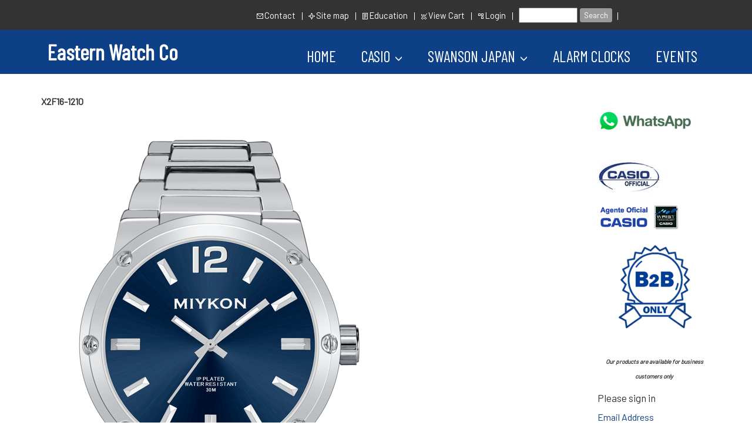

--- FILE ---
content_type: text/html
request_url: https://www.easternwatchco.com/inc/sdetail/x2f16-1210/29752/29761
body_size: 13734
content:
<!DOCTYPE html>
<html lang="en"><head><meta http-equiv="Content-Type" content="text/html; charset=UTF-8"><title>Eastern Watch Co -  Casio Distributor - X2F16-1210</title>
<META NAME="description" CONTENT="Eastern Watch Co. Official Casio Timepiece Distributor, We offer a wide variety of Casio, Seiko, Miykon and Swanson Japan watches at wholesale prices.">
<META NAME="keywords" CONTENT="Casio distributor, casio watch distributor in usa, gshock, relojes casio, relojes seiko, relojes orient, Casio wholesale, casio distributor, relojes myikon watches, miykon watch wholesaler, miykon japan, mayorista de casio, casio for wholesale, relojes Swanson, mayoreo de relojes, Casio los angeles ca, casio los angeles, casio prices, G-shocks, watch wholesaler los angeles, wholesaler, wholesale, dealer, watch wholesale, relojes casio, casio watches, distribuidor de relojes casio, casio,Discount Watches on Sale, Watches for Women, Wholesale Watches,men's watches wholesale, women's watches wholesale, jewelry watches wholesale, man watch wholesale, Casio Watches wholesale, Brand Name Watches, wholesaler, authorized distributor, miykon watch distributor, relojes miykon, reloj miykon, ">

<meta property="og:image" content="/get/b5z/s600-*/zirw/1/i/u/10057330/i/images/MIYKON%20DV/x2f16-1210.png"/>
<meta name="verify-v1" content="google-site-verification=M3c5dJDxJmz_kdtU3Qcs-43yf5WbNWVt-I9bZCUnGyA">
<meta name="verify-v1" content="google-site-verification=nzQT7ZHmRRLwQWBpymxPW1mv18d8TLg6lgwu4lt7ZxY"><style type="text/css">
body {margin:0px;border-width:0px;}
@media (min-width: 700px){ body {background-image:url('https://www.easternwatchco.com/zirw/1008/i/u/10057330/i/menu/bkgrnd.jpg')}}
</style>
<link rel="stylesheet" type="text/css" href="https://www.easternwatchco.com/zirw/1008/i/u/10057330/i/menu/sx.css">
<link rel="canonical" href="https://www.easternwatchco.com/inc/sdetail/x2f16-1210/29761">
<meta name="viewport" content="width=device-width" />
<link rel="shortcut icon" HREF="/i/u/10057330/i/favicon.ico?abc=1">
<link rel="stylesheet" type="text/css" href="https://fonts.googleapis.com/css?family=Barlow+Condensed|Barlow">
<meta property="og:image" content="https://n.b5z.net/zirw/h499b4/i/t/w/integration/fb.png"/></head>
<body onLoad="mset();"  bgcolor="#ffffff" text="#333333" >
<a class="skip-main" style="position:absolute;left:-999px" href="#emain">Skip to main content</a><script type="text/javascript">
var msets=false;msetm=true;mindex=0;thispage=0;thisparent=0;popm=false;popa=false;
var irootsite="https://www.easternwatchco.com/i/u/10057330//i";var siteurl="/";var ilazy=false;
</script>
<script>
var dii=document.images;function mset(){if(typeof (funcOnPageLoad)!="undefined"){funcOnPageLoad()}mbset();var B=thispage;var C=thisparent;if(dii["i"+B]!=null){dii["i"+B].src=bd+"sel_"+B+".gif?r="+Math.floor(Math.random()*100000)}if(C!=0&&dii["i"+C]!=null){dii["i"+C].src=bd+"sel_"+C+".gif"}if(mindex==0){return }var A=irootsite+"/menu/over_";if(msetm&&msetm==true){for(x=1;x<mi.length;x++){i=mi[x];if(i!=null&&typeof (i)!="undefined"){mi[x]=new Image();mi[x].src=A+i+".gif"}}}if(msets&&msets==true){for(x=1;x<ms.length;x++){i=ms[x];if(i!=null&&typeof (i)!="undefined"){ms[x]=new Image();ms[x].src=A+i+".gif"}}}}function ovp(A,B){if(popa){ovpa(A,B)}pom=true}function ot(A,B){if(popa){ota(A,B)}if(popm){otpop(A);return }if(dii["i"+A]==null){return }if(A!=thispage){dii["i"+A].src=bd+A+".gif"}else{dii["i"+A].src=bd+"sel_"+A+".gif"}}function ov(A,B){if(popa){ovpa(A,B)}if(popm){ovpop(A,B);return }dii["i"+A].src=bd+"over_"+A+".gif"}function ezPOpen(A){ezgu(A,"_self","")}function ezgu(B,A,C){window.open(siteurl+B,A,C)}function loadjs(A,E){var D=document;var C,B=D.getElementsByTagName("script")[0];if(D.getElementById(E)){return }var C=D.createElement("script");C.src=A;C.id=E;B.parentNode.insertBefore(C,B)}function dki(A){return document.getElementById(A)}function mbset(){var A=document;var C=dki("eMB");if(window.innerWidth<=700){if(dki("eMF")==null&&C!=null){mbseti()}else{var B=dki("esbQbarSocial");if(B!=null){var D=dki("esbQbarMob");if(D!=null){D.innerHTML='<div class="ii">'+B.innerHTML+"</div>"}}}}}function mbseti(){var Y=document;var A=dki("eMB");var V=Y.createElement("div");V.innerHTML='<div id="eMF"><a href="'+siteurl+"inc/mob?go=full&link="+location.href+'">view full site</a></div>';Y.body.appendChild(V);try{var C=dki("bantable").getAttribute("data-mobsz");if(C!=null&&C=="f"&&dki("esbtLogoDiv")!=null){var S=new Image();S.src=dki("bantable").getAttribute("background");var R=dki("bantable").offsetWidth;var b=S.width;var J=R/b;var F=S.height*J;dki("esbtLogoDiv").style.height=F+"px"}}catch(d){}var c=false;try{var N="<ul>";var U=dki("mu1");if(U!=null){var T=document.getElementsByClassName("esbmu1");for(var O=0;O<T.length;O++){U=T[O];var f=U.childNodes[0];var B=f.childNodes;for(var M=0;M<f.childNodes.length;M++){var W=B[M].childNodes[0];if(M==0&&B[M].getAttribute("class")=="sel"){c=true}N=N+'<li><a href="'+W.getAttribute("href")+'">'+W.innerHTML+"</a>";try{var Q=dki("mobsys");var L=Q.getAttribute("data-ml");if(L!=null&&L>1){var g=W.getAttribute("id");g=g.replace("cua","");g=g.replace("car","");g=g*1;var H=dki("dm"+g);if(H!=null){var K=H.innerHTML;var X=K.indexOf("<ul>");var G=K.indexOf("</ul>");var Z=K.substring(X+4,G);N=N+'<li class="mmsub"><ul class="mmsub">'+Z+"</ul></li>"}}}catch(d){}}}}else{for(var M=0;M<30;M++){var W=dki("ema"+M);if(W!=null){N=N+'<li><a href="'+W.getAttribute("href")+'">'+W.getAttribute("alt")+"</a>";if(M==0&&W.getAttribute("class")=="sel"){c=true}}}}N=N+"</ul>";var P=dki("esbQbarSocial");var E="";if(P!=null){E='<div class="esbQbarSocial">'+P.innerHTML+"</div>"}dki("eMMi").innerHTML=N+E;var D=A.getAttribute("data-homebtn");if(c==false&&D==3){var a=dki("dm"+thispage);if(a==null){a=dki("dmp"+thispage)}if(a==null&&typeof (esbPopMenus)=="undefined"){a=dki("esbMenTab2")}try{var O=dki("dm"+thispagepar);if(O!=null){a=O}}catch(d){}if(a!=null){c=true;N=a.innerHTML;N=N.replace("<table",'<table width="100%"');N=N.replace('id="mu2"',"")}}if(c==true||D==2){var I=dki("content-main");if(I==null){I=dki("content")}if(I!=null){var V=Y.createElement("div");V.setAttribute("class","eMHL");V.setAttribute("id","eMHL");V.innerHTML=N;if(D==null||D=="0"){V.style.display="none"}I.insertBefore(V,I.childNodes[0])}}else{dki("mobBack").style.display="block"}}catch(d){}}function ezMobResize(){try{var B=j$(window).width();if(B<=700){return true}else{return false}}catch(A){}return false}function esbTogMobm(){if(dki("eMF")==null){mbseti()}var A=dki("eMM");if(A.getAttribute("class")==null){A.setAttribute("class","showit")}else{A.removeAttribute("class")}}function onWinLoad(B){var A=window.onload;if(typeof window.onload!="function"){window.onload=B}else{window.onload=function(){if(A){A()}B()}}}var lzio=null;function fixLazy(A){A.src=A.dataset.src;A.classList.remove("lazy");if(lzio!=null){lzio.unobserve(A)}}function setLazy(){var A=[].slice.call(document.querySelectorAll("img.lazy"));A.forEach(function(B){if(lzio!=null){lzio.observe(B)}else{fixLazy(B)}})}if(ilazy==true){document.addEventListener("DOMContentLoaded",function(){if("IntersectionObserver" in window){lzio=new IntersectionObserver(function(A,B){A.forEach(function(C){if(C.isIntersecting){fixLazy(C.target)}})})}else{}setLazy()})};

</script>






    
<style type="text/css"/>
@media (min-width: 700px){

}
</style>


    <div class=" mainContent">


    
<style type="text/css">
@media (max-width: 700px), (max-device-width: 700px) {
#esbQ {overflow:hidden}
div.qb1, #esbQ {display:block;padding:4px;}
#esbQ .container {width:100%;padding:0px;}
#esbQ div#esbQbarSocial {padding:0px !important;}
}
</style>

<div id="esbQ"><div class="aa container"><style type="text/css">
div.qb1 img, div.qb1 a {display:inline-block}
div.qb1 div.qspace {padding-right:3px;}
</style>
<div class="qb1" style="margin-bottom:0px;position:relative;" align="right">
<script defer src="https://www.easternwatchco.com/zirw/h499b4/i/t/w/script/s.js"></script>

<script type="text/javascript">
  function bsSearchSubmit(e)
  {
     var bs=document.getElementById(e)
     if(bs!=null && bs.value=="")
        bs.focus()
     else
        {
        var s=bs.value
        location.href=siteurl+"inc/searchResults?s="+s
        }
  return true
  }
</script>
<table cellpadding=0 cellspacing=0 border=0 style="width:100%"><tr>
<td align="right">
<table id="qbtbl" style="margin-left:auto"><tr><td id="qbi0" class="qbi"><div class="qico"><img src="https://www.easternwatchco.com/zirw/1008/i/u/10057330/i/menu/qb42.gif" alt="" border=0></td><td><a href="/costumer_service">Contact</a></td><td><div class="qspace"><img src="https://www.easternwatchco.com/zirw/1008/i/t/w/rnddot.gif" alt="" width=1 height=1></div></td><td><div class="qdiv"><img src="https://www.easternwatchco.com/zirw/1008/i/u/10057330/i/menu/div11.gif" alt="" border=0></div></td><td id="qbi1" class="qbi"><div class="qico"><img src="https://www.easternwatchco.com/zirw/1008/i/u/10057330/i/menu/qb41.gif" alt="" border=0></td><td><a href="/site_map">Site map</a></td><td><div class="qspace"><img src="https://www.easternwatchco.com/zirw/1008/i/t/w/rnddot.gif" alt="" width=1 height=1></div></td><td><div class="qdiv"><img src="https://www.easternwatchco.com/zirw/1008/i/u/10057330/i/menu/div11.gif" alt="" border=0></div></td><td id="qbi2" class="qbi"><div class="qico"><img src="https://www.easternwatchco.com/zirw/1008/i/u/10057330/i/menu/qb1371.gif" alt="" border=0></td><td><a href="/education1">Education</a></td><td><div class="qspace"><img src="https://www.easternwatchco.com/zirw/1008/i/t/w/rnddot.gif" alt="" width=1 height=1></div></td><td><div class="qdiv"><img src="https://www.easternwatchco.com/zirw/1008/i/u/10057330/i/menu/div11.gif" alt="" border=0></div></td><td id="qbi3" class="qbi"><div class="qico"><img src="https://www.easternwatchco.com/zirw/1008/i/u/10057330/i/menu/qb605.gif" alt="" border=0></td><td><a  id="cartlink" href="/storeCart">View Cart</a></td><td><div class="qspace"><img src="https://www.easternwatchco.com/zirw/1008/i/t/w/rnddot.gif" alt="" width=1 height=1></div></td><td><div class="qdiv"><img src="https://www.easternwatchco.com/zirw/1008/i/u/10057330/i/menu/div11.gif" alt="" border=0></div></td><td id="qbi4" class="qbi"><div class="qico"><img src="https://www.easternwatchco.com/zirw/1008/i/u/10057330/i/menu/qb1756.gif" alt="" border=0></td><td><a href="/inc/account/main">Login</a></td><td><div class="qspace"><img src="https://www.easternwatchco.com/zirw/1008/i/t/w/rnddot.gif" alt="" width=1 height=1></div></td><td><div class="qdiv"><img src="https://www.easternwatchco.com/zirw/1008/i/u/10057330/i/menu/div11.gif" alt="" border=0></div></td><td id="qbi5" class="qbi"><div class="qbSearchForm"><form action="post" style="margin-top:0;margin-bottom:0" name=qbsrch11 onsubmit="dosearch(this,'1','/inc/searchresults');return false;" ><input class="esbQbSearch" id="bsSearch1" type=text size="10" aria-label="Site search text" name="stext"><input class="esbQbSearchBtn" type=submit value="Search"></form></div></td><td><div class="qspace"><img src="https://www.easternwatchco.com/zirw/1008/i/t/w/rnddot.gif" alt="" width=1 height=1></div></td><td><div class="qdiv"><img src="https://www.easternwatchco.com/zirw/1008/i/u/10057330/i/menu/div11.gif" alt="" border=0></div></td><td id="qbi6" class="qbi"><div id="google_translate_element" style="min-width:144px"></div><script> function googleTranslateElementInit() { new google.translate.TranslateElement({pageLanguage: 'en', layout: google.translate.TranslateElement.InlineLayout.SIMPLE}, 'google_translate_element');}</script><script src="https://translate.google.com/translate_a/element.js?cb=googleTranslateElementInit"></script></td></tr></table>
</td></tr></table>

</div>




</div></div>



    <div id="esbB"><div class="esbContentBan"><style type="text/css">
div#esbtBan {display:none;margin-bottom:0px;}
</style>
</div></div>
    
    <nav class="navbarb navbar-default navbar-custom affix-top sticky" id="slide-nav">
      <div id="esbL">
      <div id="esbM">
      <div class="container container-nav acontainer">
        <table id="esbBootLogoTab" style="float:left"><tr><td><div id="esbNavBrand" class="navbar-nav brand">
<a href="/"><div id="esbtLogo" class="esbH1 brand" style="white-space:nowrap;margin-bottom:0px">Eastern Watch Co</div>


</a></div>
</td></tr></table>
        <div class="navbar-header page-scroll">
          <button type="button" class="navbar-toggle collapsed navbar-menu" id="navbar-toggle" data-toggle="collapse" data-target="#bs-mu1" aria-expanded="false">
            <span class="icon-bar"></span>
            <span class="icon-bar"></span>
            <span class="icon-bar"></span>
            <span class="sr-only">Toggle navigation</span>
          </button>


          
          
             <button type="button" class="navbar-toggle collapsed" data-toggle="collapse" data-target="#bs-nav-search" aria-expanded="false" aria-label="search the site">
               <span class="glyphicon glyphicon-search"></span>
             </button>
          
          
          
             
             <button type="button" class="navbar-toggle collapsed" data-toggle="collapse" data-target="#bs-nav-cart" aria-expanded="false" aria-label="view the shopping cart">
                <span class="glyphicon glyphicon-shopping-cart"></span>
             </button>
             
          
                     

          <button type="button" onclick="location.href='tel:2137469109';return true" ahref="" class="navbar-toggle collapsed">
             <span class="glyphicon glyphicon-earphone"></span>
          </button>
           



        </div>
         
         <div class="collapse anavbar-collapse navbox" id="bs-nav-search">
           <form class="anavbar-form" onsubmit="bsSearchSubmit('bs-srch-term');return false" style="margin:0px" role="asearch">
           <div class="input-group">
              <input type="text" class="form-control" placeholder="Search" name="srchterm" id="bs-srch-term">
              <div class="input-group-btn">
                <button class="btn btn-default" type="submit"><i class="glyphicon glyphicon-search" alt="search the site"></i></button>
             </div>
          </div>
          </form>

         </div>

         
         <div class="collapse anavbar-collapse navbox " id="bs-nav-cart">
           


<div class="smCart">




</div>
<div style="margin-top:20px;text-align:center">
<a class="esbB1 esbBtnStor esbBtnStorshopmore" onclick="j$('#bs-nav-cart').removeClass('in');return false;" style="padding-right:10px">
<span >more shopping</span>
</a>
<a class="esbB1 esbBtnStor esbBtnStorcheckout_secure" onclick="location.href='/storeCart';return false;"><span >secure checkout</span></a>
</div>

         </div>
         


         <table id="esbBootMenuTab" style="height:100%;margin-left:auto;float:right"><tr><td class="esbBootMenuTabTd"><div id="esbtMenu0i"></div><div id="esbtMenu0">

          <div id="mu1"><div class="collapse navbar-collapse esbmu1" id="bs-mu1">
          <ul class="mu1 nav navbar-nav navbar-right" data-dropdown-in="fadeInUp" data-dropdown-out="fadeOutDown">
            <li  id="cu19" ><a href="/home">Home</a><li  id="cu60" ><a class="dropdown-toggle submm" data-toggle="dropdown" role="button" aria-haspopup="true" aria-expanded="false" href="/casio" class=" submm">Casio <span class="caret"></span></a><div id="mu2" class="dropdown-menu "><ul class="mu2 dropdown-men"><li  id="cu60"  style="display:none" ><a href="/casio" class=" submm">Casio</a><li  id="cu218" ><a href="https://easternwatchco.com/ana-digi">Ana-Digi</a><li  id="cu112" ><a href="https://easternwatchco.com/analog">Analog</a><li  id="cu199" ><a href="/classic">Classic</a><li  id="cu143" ><a href="/databank">Databank</a><li  id="cu173" ><a href="/sport">Sport</a><li  id="cu126" ><a href="/wave_ceptor">Wave Ceptor</a><li  id="cu314" ><a href="/ladies">Ladies</a><li  id="cu416" ><a href="/strap_band">Strap Band</a><li  id="cu419" class="last dropdown" ><a href="/dress_analog" class="last">Dress Analog</a></ul>
<script type="text/javascript">
thisparent=1;
</script>
</div><li  id="cu895" ><a class="dropdown-toggle submm" data-toggle="dropdown" role="button" aria-haspopup="true" aria-expanded="false" href="/swanson_japan" class=" submm">Swanson Japan <span class="caret"></span></a><div id="mu2" class="dropdown-menu "><ul class="mu2 dropdown-men"><li  id="cu895"  style="display:none" ><a href="/swanson_japan" class=" submm">Swanson Japan</a><li  id="cu1033" ><a href="/religious">Religious</a><li  id="cu1046" ><a href="/swanson_ladies">Swanson Ladies</a><li  id="cu1051" class="last dropdown" ><a href="/swanson_men_s" class="last">Swanson Men's</a></ul>
<script type="text/javascript">
thisparent=1;
</script>
</div><li  id="cu1016" ><a href="/alarm_clocks">Alarm Clocks</a><li  id="cu1230" ><a href="/events">Events</a></ul>


          <div id="esbQbarMob"><div id="ii"></div></div></div></div></div>
          </td></tr></table>


         </div>
      </div>
      </div>
    </nav>




    


    <div id="esbC">
    <div class="container">
    <div id="content"><div id="contentb">

<div class="content-sec" id="content-main">
<script src="//ajax.googleapis.com/ajax/libs/jquery/1.12.4/jquery.min.js"></script>
<script>var j$=$</script>

<script src="https://ajax.googleapis.com/ajax/libs/jqueryui/1.12.1/jquery-ui.min.js"></script>

<style type="text/css">

</style>

<div style="text-align:left">

<style type="text/css">

div.ecdProdOptions .esMT tr,div.ecdProdOptions .esMT td, div.ecdProdOptions .esMT {display:block;width:auto !important;text-align:left;clear:both}
div.ecdProdOptions table.esMT>tbody {display:block}
div.ecdProdOptions  td.ecdProdOptionLabel {padding-top:15px}
div.ecdProdOptionInstruct,div.ecdProdOptionLabel {display:inline-block}

</style>


<table width="100%" cellpadding=0 cellspacing=0 border=0 class="esmT">
    <tr  class="esmR"><td valign="top" width="98%"  class="esmD">


<form method="POST" name="mainform" action="/inc/sdetail/x2f16-1210/29752/29761/post/" onSubmit='return addtocart();' >
<input type=hidden name="postPageName" value="/inc/sdetail/x2f16-1210/29752/29761">
<input type=hidden name="thisPageName" value="/inc/sdetail/x2f16-1210/29752/29761/">
<input type=hidden name="thisDomain" value="www.easternwatchco.com">
<input type=hidden name="id" value="-23">
<input type=hidden name="sdb" value="1">
<input type=hidden name=options value="">

<input type=hidden name="pid" value="">
<input type=hidden name="bnow" value="false">
<div  class="ecdProdDiv" itemscope itemtype="http://schema.org/Product">
<meta itemprop="url" content="http://www.easternwatchco.com/inc/sdetail/x2f16-1210/29752/29761/"/>

<div class="ecdProdTitle" itemprop="name">X2F16-1210</div>
<div class="ecdProdImg ecdProdImgLeft" style="margin-top:5px">


<link href="https://www.easternwatchco.com/i/t/w/lib/jquery172/cloudzoom/cloud-zoom.css" rel="stylesheet" type="text/css" />
<script type="text/JavaScript" src="https://www.easternwatchco.com/zirw/h499b4/i/t/w/lib/jquery172/cloudzoom/cloud-zoom.js"></script>
<table cellpadding=0 cellspacing=0  bordercolor=#000000 border=0><tr><td><div class="ecdProdImgDiv" id="ecdImgDetailDiv" onclick="popimg(true);">
<a href="/get/b5z/s1100-*/zirw/1/i/u/10057330/i/images/MIYKON%20DV/x2f16-1210.png"  id="zoom1" rel="adjustX: 5, adjustY:-4, showTitle:false" onclick="return false;">
<img src="/get/b5z/s600-*/zirw/1/i/u/10057330/i/images/MIYKON%20DV/x2f16-1210.png" itemprop="image" hclass="esbIc esbId" id="pimg"  title=""/></a>
</div></td></tr></table>




<script type="text/javascript">
var zoomon=true;
function enablezoom(){
   if(zoomon==false)
      return;

   if(document.getElementById("pimg").complete==true){
      document.getElementById("zoom1").setAttribute("class","cloud-zoom")
      j$('#zoom1').CloudZoom();}
   else
       window.setTimeout("enablezoom()",100);
}
enablezoom();
</script>


</div>
















<input type=hidden name=addprod value=29761>
<div class="ecdProdDesc1" itemprop="description"></div>
<div id="ecdDetailTitle" class="ecLabel ecdLabel">Details:</div>
<div class="ecdProdDesc2"><ul>
	<li><strong>30 Meters Water Resistant</strong></li>
	<li><strong>IP Plated</strong></li>
	<li><strong>Japan Movement</strong></li>
	<li><strong>4 Years battery life</strong></li>
</ul></div>
<div class="ecdProdOptions"><table class="esMT"></table></div>

<div class="ecdProdQty"><div id="ecdQtyTitle" class="ecdLabel">Quantity</div><input type=text name=prodcount value=1 size=5>
</div>



<div class="ecdProdBtns">
<a href="." class="esbBtnStor esbBtnStorBack" style="display:none" onclick="history.back();return false;"><img src="https://www.easternwatchco.com/zirw/h499b4/i/t/ec/btn/c1o-def/p/cancel.gif" title="" alt="back" border=0></a>
<a  class="esbB1 esbBtnStor esbBtnStoraddtocart" href="javascript:void(0)" onclick="addtocart();return false;"><span>Add to cart</span></a>
</div>




</div>
</form>




</form>






<script type="text/javascript">




var psku=[];

function setp(x,y)
{
   var e=document.getElementById(x+"29761");
   if(e!=null)
      e.innerHTML=y;
}
function fixprice(p){return p;}

function getformval(formf,attr)
{
   var type=formf.type;
   if(type=="select-one")
      {
      return formf[formf.selectedIndex].getAttribute(attr)*1;
      }
   else if(type=="checkbox" || type=="radio")
      {
      if(formf.checked)
         return formf.getAttribute(attr)*1;
      }
   return 0;
}

function opsort(a,b)
{
   var a1=a.split(":");
   var b1=b.split(":");
   //a1=a1[0]*1;
   //b1=b1[0]*1;

   a1=a1[0];
   b1=b1[0];

   if(a1==b1)
      return 0;
   else if(a1<b1)
      return -1;
   else if(a1>b1)
      return 1;
}

function cformat(a){
var i = parseFloat(a);
if(isNaN(i)) { i = 0.00; }
var m = '';
if(i < 0) { m = '-'; }
i = Math.abs(i);
i = parseInt((i + .005) * 100);
i = i / 100;
var s = new String(i);
if(s.indexOf('.') < 0) { s += '.00'; }
if(s.indexOf('.') == (s.length - 2)) { s += '0'; }
s = m + s;
return addcom(s);
}

function addcom(num){
num += '';
a = num.split('.');
a1 = a[0];
a2 = a.length > 1 ? '.' + a[1] : '';
var re = /(\d+)(\d{3})/;
while (re.test(a1)){a1 = a1.replace(re, '$1' + ',' + '$2');}
return a1 + a2;
}
function optionChange()
{
   var ecp="";
   var ecpvats="0";
   var ecps="0";
   var ecpv=0;

   ecp=(ecp.replace(",","")*1);
   ecps=(ecps.replace(",","")*1);
   ecpvat=(ecpvats.replace(",","")*1);

   var addval=0;
   var skuvect=new Array();
   for(x=0;x<document.mainform.length;x++)
   {
      var formf=document.mainform[x];
      var addonprice=formf.getAttribute("data-addonprice");
      var skurprice=formf.getAttribute("data-skur");

      if(addonprice!=null && addonprice.length>0)
         addval+=fixprice(getformval(formf,"data-addonprice"));

      if(skurprice!=null && skurprice.length>0)
         {
         var fname=formf.name;
         var fnames=fname.split("|");
         var type=formf.type;
         var skval="";
         if(type=="select-one")
            skval=formf[formf.selectedIndex].value;
         else if(formf.checked)
            skval=formf.value;
         if(skval!="")
            skuvect[skuvect.length]=fnames[1]+":"+skval;
         }

   }

   if(skuvect.length>0)
      {
      skuvect.sort(opsort)
      var skkey="";
      for(i=0;i<skuvect.length;i++)
         {
         if(i>0)
            skkey=skkey+":";
         skkey=skkey+skuvect[i];
         }

      for(i=0;i<psku.skus.length;i++)
         {
         var sk=psku.skus[i].id;

         if(sk==skkey)
            {
            if(psku.skus[i].price!=null && psku.skus[i].price.length>0)
               ecp=psku.skus[i].price*1;
            if(psku.skus[i].saleprice!=null && psku.skus[i].saleprice.length>0)
               ecps=psku.skus[i].saleprice*1;
            ecpv=ecp-ecps;

            updateecimg(psku.skus[i].name, sk);
            break;
            }
         }
      }

   if(addval!=0)
      {
      ecp=ecp+addval;
      ecps=ecps+addval;
      ecpv=ecpv+addval;
      }

   var cp=null;
   var e=document.getElementById("ecp.price29761");
   if(e!=null)
      cp=e.innerHTML;
   setp("ecp.reg",cformat(ecp));
   setp("ecp.save",cformat(ecp-ecps));
   setp("ecp.sale",cformat(ecps));
   var tax=ecp*ecpvat
   tax=tax.toFixed(2)
   var vat=ecp+tax*1
   setp("ecp.vatinc",cformat(vat))
   var np=cformat(ecp);
   setp("ecp.price",np);

try
{
   if(np!=cp)
   {
    var ees=document.getElementById("ecpricestartsat");
    if(ees!=null)
        {
        ees.style.display="none";
        }
    else
        {
        var ees=document.getElementsByClassName("ecpricestartsat");
        ees[0].style.display="none";
        }
   }
}
catch(ei)
{

}

}

function updateecimg(skn,ski)
{
   if(typeof imgg!="undefined")
   {
   for (var i=0;i<imgg.length;i++) {
      var t=imgg[i];
      if(typeof t.sku!="undefined" && t.sku.length>0)
         {
         if(t.sku.charAt(0)=='*')
            {

            var test=t.sku.substring(1)
            if(skn.indexOf(test)>=0)
               {
              zm=false;
              if(t.i3!=null && t.i3.length>0)
                 zm=true;

              fimg(i,zm);
              return;

               }
            }
         var sst=t.sku.split(",");
         for(var i2=0;i2<sst.length;i2++)
            {
            var testsk=sst[i2];
            if(testsk==skn)
               {
               zm=false;
               if(t.i3!=null && t.i3.length>0)
                  zm=true;

               fimg(i,zm);
               return;
               }
            }
         }
      }
   fimg(-1,true);
   }
}


function swatchChange(t,optionid,index){
    document.mainform["option|"+optionid].selectedIndex=index;
    var oss=document.getElementById("swatch"+optionid);
    for(var i=0;i<oss.childNodes.length;i++)
    {
       if(oss.childNodes[i].nodeName=="DIV" || oss.childNodes[i].nodeName=="div")
          oss.childNodes[i].className="ecSw1";
    }
    t.className="ecSw1 sel";
    optionChange();
}




function popCartSuccess()
{

   var oldt=document.getElementById("cartlink")
   if(oldt!=null)
      {
      oldt=oldt.innerHTML
      var oldval=0
      if(oldt.indexOf("(")>=0)
         {
         var is=oldt.indexOf("(")
         if(is>=0)
            {
            var subt=oldt.substring(is+1)
            var sp=subt.split(" ")
            oldval=sp[0]*1
            }
         }

      var qt=1
      if(document.mainform.prodcount!=null)
         qt=document.mainform.prodcount.value*1

      var newval=qt+oldval
      var newt="cart ("+newval+" items)"
      if(newval==1)
         newt="cart ("+newval+" item)"
      document.getElementById("cartlink").innerHTML=newt
      }
   var pi=document.getElementById("pimg")
   if(pi!=null)
      {
      if(document.getElementById("cartPopImgDiv")!=null)
        {
        document.getElementById("cartPopImgDiv").style.display="block"
        }
      if(document.getElementById("cartPopImg")!=null)
        document.getElementById("cartPopImg").src=pi.src
      }
   //else
   //   document.getElementById().style.display="none"
   j$('#cartAddDiv').fadeIn(200)
}


var addedToCart=0;
function addtocart(){

    var now=Date.now();
    if(now-addedToCart<5000)
        return;



    if(ezMobResize()==true)
       {
         addedToCart=now;
         document.mainform.submit();
         return false;
       }



    var url=document.mainform.action;
    var data=j$(document.mainform).serialize();


    j$.ajax({
        type: "POST",
        url: url,
        data: data,
        success: popCartSuccess,
        dataType: "html"
        });
    addedToCart=now;



    return false;}

function buynow(){

   {

   document.mainform.bnow.value="true";

   document.mainform.submit();
   }
   return false;
}

function verifyForm(){
try
{
    var toverify=false;
    var re=new RegExp(" +");
    var radios=new Array();


    j$('*[data-ezrequired]').each(function(o){

        var f=j$(this);
        var val=f.val();
        if(f.data("ezrequired")=="select")
            {
            if(val=="0")
                {
                toverify=true;
                }
            }
        else if(f.data("ezrequired")=="radio")
            {
            var name=f.attr("name");
            if(typeof radios[name]==="undefined")
                {
                radios[name]=false;
                }
            //if(f.attr("checked"))
            if(f.get(0).checked==true)
                radios[name]=true;
            }
        else if(val.length==0 || val.replace(re,"").length==0)
            {
            toverify=true;
            }
    });



    for(var p in radios)
        {
        if(radios[p]==false)
            toverify=true;
        }
    if(toverify)
        {
        alert("Please ensure all required fields are entered correctly.");
        return false;
        }
    return true;

    var m=document.mainform;
    var e=m.elements;
    var radioset = new Array();
    for(i=0;i<e.length;i++){
      var t=e[i].type;
       if(t=="hidden")
        continue;
      var n=e[i].name;
      for(j=0;j<requiredList.length;j++)
        {
        if(n==requiredList[j])
          {
          if(t=="text" || t=="textarea")
             {
             var l=e[i].value;
             if(l.length==0 || l.replace(re,"").length==0)
                {
                alert("Please ensure all required fields are entered correctly.");
                return false;
                }
             }
          else if(t=="select-one")
             {
             var l=e[i].value;
             if(l=='0')
               {
               alert("Please ensure all required fields are entered correctly.");
               return false;
               }
             }
          else if (t=="radio")
             {
             if (e[i].name in radioset)
                 {
                 if (e[i].checked==true)
                     {
                     radioset[e[i].name]=true;
                     }
                 }
             else
                {
                radioset[e[i].name]=e[i].checked;
                }
             }
          }
       }
    }
    for(var z=0;z<e.length;z++)
        {
        if (e[z].name in radioset)
            {
            if (radioset[e[z].name]==false)
                {
                alert("Please ensure all required fields are entered correctly.");
                return false;
                }
            }
        }
}
catch(e)
{
   alert(e);
    return false
}
    return true;

}

</script>


  
  
  <div style="clear:both"></div><div style="margin-top:30px">


<div class="esbSocialShare esbSocialIconStyle1" id="esbSocialShare29761">

<script type="text/javascript">
function addfav(url,desc){
if (window.sidebar)
 alert("To bookmark this page, hit CTRL + D");
else if(document.all)
 window.external.AddFavorite(url,desc);
}
</script>
<style type="text/css">
div.esbSocialShare ul {margin:0px}
div.esbSocialShare li {margin: 0px;padding: 0px; list-style-type: none; float:left}
div.esbSocialShare a {float:left;display:block;padding:5px;}
div.esbSocialShare img {border:0px}
div.esbSocialShare div.esbSocialIcon {text-align:center}
div.esbSocialShare div a {font-size:8pt;text-decoration:none;}
div.esbSocialShareTitle {margin-bottom:10px;padding-left:5px;}
div.esbSocialTop {margin-left:4px;margin-bottom:3px;}
div.esbSocialTall {margin-right:10px;height:65px;}
div.esbSocialWidget {margin-bottom:4px;}
</style>





<div><div class="esbSocialTop" style="height:21px"><div class="esbSocialWidget" style="float:left"><iframe src="https://www.facebook.com/plugins/like.php?href=https://www.easternwatchco.com/inc/sdetail/x2f16-1210/29752/29761/&amp;send=false&amp;layout=button_count&amp;width=90&amp;show_faces=false&amp;action=like&amp;colorscheme=light&amp;font&amp;height=21" scrolling="no" frameborder="0" style="border:none; overflow:hidden; width:90px; height:21px;" allowTransparency="true"></iframe></div><div class="esbSocialWidget" style="float:left"><a href="//twitter.com/share" class="twitter-share-button" data-count="horizontal">Tweet</a></div><div class="esbSocialWidget" style="float:left"><script type="IN/Share" data-counter="right"></script></div></div><div style="clear:both"></div></div>
<div id="esbSocialIconsDiv29761"><div class="esbSocialIcon"><a target="ssfb" href="https://www.facebook.com/share.php?u=%link%&t=%title%"><img src="/i/t/w/integration/social/icons/sq1/fb_20x20.png" title="Facebook" alt="Facebook" border="0"></a></div><div class="esbSocialIcon"><a target="sstw" href="//twitter.com/home?status=%link%"><img src="/i/t/w/integration/social/icons/sq1/tw_20x20.png" title="Twitter" alt="Twitter" border="0"></a></div><div class="esbSocialIcon"><a target="ssli" href="//www.linkedin.com/shareArticle?url=%link%&title=%title%&ro=false&summary=&source="><img src="/i/t/w/integration/social/icons/sq1/li_20x20.png" title="LinkedIn" alt="LinkedIn" border="0"></a></div><div class="esbSocialIcon"><a  href="mailto:?subject=%title%&body=%link%"><img src="/i/t/w/integration/social/icons/sq1/em_20x20.png" title="Email" alt="Email" border="0"></a></div><div class="esbSocialIcon"><a  href="javascript:addfav('%link%','%title%');"><img src="/i/t/w/integration/social/icons/sq1/fv_20x20.png" title="Add to favorites" alt="Add to favorites" border="0"></a></div></div>

<script type="text/javascript">
var sdocs=document.getElementById("esbSocialIconsDiv29761");
var slink=sdocs.innerHTML;


slink=slink.replace(/%link%/g,"%dm%/inc/sdetail/x2f16-1210/29752/29761/");
slink=slink.replace(/%dm%/g,"http://www.easternwatchco.com");



var sitet='easternwatchco.com';
if(sitet==null || sitet.length==0)
   sitet="www.easternwatchco.com/inc/sdetail/x2f16-1210/29752/29761/";
slink=slink.replace(/%title%/g,sitet);


sdocs.innerHTML=slink;
function initsjs(){
var jsfiles="//platform.twitter.com/widgets.js,tw,//platform.linkedin.com/in.js,ln,";
var jss=jsfiles.split(",");
for(var x=0;x<jss.length;x=x+2)
   loadjs(jss[x],"ssjss"+jss[x+1]);
}
onWinLoad(initsjs);
</script>

</div>
<div style="clear:both"></div>
</div>






<div style="margin-top:30px">
<div style="margin-top:30px"><b>Customer Reviews</b><br>
There are no reviews yet. <a href="/inc/comments/post/CVISXHMAGELYMDXAKAQAA">create your own review</a>

<p>

<p>


</div>
</div>




</td><td  class="esmD" width="1%"><div class="relSpace">&nbsp;</div></td><td valign="top" width="1%" class="tdRelProductsSide">










</td></tr></table>

</div>




</div><div class="content-sec" id="content-right"><div id="sbar-rt">
<div class="sbar" id="sbar-rt-sitet"><div align=left id="comp29494" class="esbSec" style="margin-bottom:15px">
<div class="esbModi esbIn hovImgZoom">
<div class="esbIw">
<a href="https://wa.me/2137469109"><img src="https://www.easternwatchco.com/zirw/1667428645439/i/u/10057330/i/WhatsApplong.png" class="esbIc esbIn" alt=""  width=160 height=90></a></div></div>
</div>
<div align=left id="comp1746" class="esbSec" style="margin-bottom:15px">
<a href="." onclick="ezgu('casio-official-','popup','resizable=yes,location=no,menubar=no,scrollbars=no,status=no,toolbar=no,fullscreen=no,dependent=no,width=650,height=260');return false;">
<img src="https://www.easternwatchco.com/i/u/10057330/i/casio_official.jpg" border="0" class="ic" alt=""  width=107 height=60></a>
</div>
<div align=left id="comp1748" class="esbSec" style="margin-bottom:15px">
<a href="." onclick="ezgu('agente-casio','popup','resizable=yes,location=no,menubar=no,scrollbars=no,status=no,toolbar=no,fullscreen=no,dependent=no,width=650,height=250');return false;">
<img src="https://www.easternwatchco.com/i/u/10057330/i/agente-casio.gif" border="0" class="ic" alt=""  width=141 height=46></a>
</div>
<div align=left id="comp31474" class="esbSec" style="margin-bottom:15px">
<div class="esbMod"><div style="text-align:center"><div class="esbModi esbId hovImgZoom esbImgCenter"><div class="esbIw"><a href="http://"><img src="https://www.easternwatchco.com/zirw/1760489832751/i/u/10057330/i/B2B.png" class="esbIc esbId" alt=""  width=160 height=163></a></div></div></div>
<div class="esbModtx"><div class="esbH1"><a href="http://" class="esbH1 xtx"></a></div>
<div class="t2 xtx"><p class="fpg" style="text-align: center;"><span style="font-size:x-small;"><strong><em>Our products are available for business customers only</em></strong></span></p>
</div>

</div><div style="clear:both"></div></div>
</div>
<div align=left id="comp1574" class="esbSec" style="margin-bottom:15px">


<form name="loginf1574" method="post" action="https://secure55.bizsiteservice.com/sys-login-procpost/" style="margin-top:0px;margin-bottom:0px">
<input type=hidden name="compName" value="compSiteLogin">
<input type=hidden name="slgx" value="true">
<input type=hidden name="sitename" value="easternwatch">
<input type=hidden name="thisDomain" value="www.easternwatchco.com">
<input type=hidden name="postPageName" value="/inc/sdetail/x2f16-1210/29752/29761/">
<input type=hidden name="thisPageName" value="/inc/sdetail/x2f16-1210/29752/29761/">
<input type=hidden name="id" value="1574">
<input type=hidden name="sdb" value="1">
<input type=hidden name=options value="">


<input type=hidden name=loginredir value="sys">


<input type=hidden name=usertype value=existing>
<input type=hidden name=retpostpage value=true>
Please sign in<div class="forms-def">

<table cellpadding=0 cellspacing=0 style="font-size:6pt" border=0>
<tr><td colspan=2><div class="esbLabel esbFormLab">Email Address</div></td></tr>
<tr><td colspan=2><input type=text class="esbFormField" style="font-size:6pt" name="username" value="" size=25></td></tr>
<tr><td colspan=2><div style="margin-top:10px" class="esbLabel esbFormLab">Your Password</div></td></tr>
<tr><td valign=top ><input class="esbFormField" type=password style="font-size:6pt" name=password autocomplete="off" size=15></td><td valign=top><input style="margin-top:0px;margin-left:10px" class="esbFormBtn" style="font-size:6pt" type="submit" value="login"></td></tr>
<tr><td colspan=2><div style="margin-top:6px" class="esbTextSmall">Forgot your password?<br><a href="/inc/account/main?pass=get">click here</a></div></td></tr>



<tr><td colspan=2><span class="esbTextSmall">&nbsp;<br><b>Create an account</b><br><a href="/inc/account/main?newacct=true">click here</a> to create an account.</span></td></tr>

</table>
</div>




</form>
<script type="text/javascript">
document.loginf1574.postPageName.value="/inc/account/main";
</script>



</div>
</div>
<div class="sbar" id="sbar-rt-page"></div>
<div class="sbar" id="sbar-rt-site"></div>


<div id="esbSideSpaceRight"><img src="https://www.easternwatchco.com/zirw/h499b4/i/t/w/rnddot.gif" height="1" alt="" style="display:block" width="100"></div></div>


</div></div></div>
    </div>
    </div>
    <div id="esbF">
    <div class="container">
       <div class="footer">
          
          <div id="ftext-wrap">
<span id="ftext">

<div class="esbFooterCols" id="esbFooterCols" style="_display:inline-block">
<div class="footdk">
<table width="100%" cellpadding="0" cellspacing="0" class="esmT">
<tr class="esmR">
<td valign="top" class="esmD" id="esbFc1" width="25%">
<div class="esbFootCol esbFootColFirst">


<div id="compdiv5388">



<div class="esbFootTitle1 esbFootTitle0">SOCIAL</div>





<div class="esbFootSec"><div class="footlinks1"><ul>
<li><a href="https://wa.me/2137469109"><span>WhatsApp</span></a>
</ul>
</div></div>

<div class="esbFootSec">
<style type="text/css">
div.esbFooterSocialIco img, div.esbFooterSocialIco a {display:block;padding-right:2px;}
div.esbFooterSocialIco img {width:26px;}

</style>
<div class="esbFooterSocialIco"><div class="esbFooterSocialIcoDiv"><table cellpadding=0 cellspacing=0 border=0><tr>
<td><a href="/inc/userreg" ><img src="https://www.easternwatchco.com/zirw/h499b4/i/t/w/integration/social/icons/fcsq1/em_32x32.png"  alt="email us" border=0></a></td><td><a href="http://twitter.com/EasternWatchCo" target="twitter" ><img src="https://www.easternwatchco.com/zirw/h499b4/i/t/w/integration/social/icons/fcsq1/tw_32x32.png" alt="our twitter" border=0></a></td><td><a href="http://facebook.com/easternwatchco" target="facebook" ><img  src="https://www.easternwatchco.com/zirw/h499b4/i/t/w/integration/social/icons/fcsq1/fb_32x32.png" alt="our facebook page" border=0></a></td>

<td><a href="http://pinterest.com/easternw/" target="pint" ><img src="https://www.easternwatchco.com/zirw/h499b4/i/t/w/integration/social/icons/fcsq1/pi_32x32.png" alt="pintrest" border=0></a></td><td><a href="http://www.linkedin.com/in/easternwatchco" target="lnnt" ><img src="https://www.easternwatchco.com/zirw/h499b4/i/t/w/integration/social/icons/fcsq1/li_32x32.png" alt="linkdin" border=0></a></td>


<td><a href="http://instagram.com/easternwatchco" target="igram"><img src="https://www.easternwatchco.com/zirw/h499b4/i/t/w/integration/social/icons/fcsq1/ig_32x32.png" alt="instagram" border=0></a></td><td><a href="http://www.yelp.com/biz/eastern-watch-co-los-angeles" target="tblr"><img src="https://www.easternwatchco.com/zirw/h499b4/i/t/w/integration/social/icons/fcsq1/yp_32x32.png" alt="yelp" border=0></a></td>


</tr></table></div></div>


</div>







</div>








</div>
</td>
<td valign="top" class="esmD" id="esbFc2" width="25%"><div class="esbFootCol">

<div id="compdiv5389">



<div class="esbFootTitle1 esbFootTitle0">COMPANY INFO</div>





<div class="esbFootSec"><div class="footlinks1"><ul>
<li><a href="/costumer_service"><span>Costumer Service</span></a>
<li><a href="/hablamos_espanol"><span>Hablamos Español</span></a>
<li><a href="/about_us"><span>About Us</span></a>
</ul>
</div></div>







</div>








</div>
</td><td valign="top" class="esmD" id="esbFc3" width="25%">
<div class="esbFootCol">

<div id="compdiv5390">



<div class="esbFootTitle1 esbFootTitle0">SITE MAPS</div>





<div class="esbFootSec"><div class="footlinks1"><ul>
<li><a href="/site_map"><span>Site Map</span></a>
</ul>
</div></div>







</div>








</div>
</td>
<td valign="top" class="esmD" id="esbFc5" width="25%">
<div class="esbFootCol esbFootColLast">

<div id="compdiv5392">



<div class="esbFootTitle1 esbFootTitle0">LOCATION</div>










<div class="esbGenBlock"><div class="esbGenCompany">Eastern Watch Co</div>1233 S Broadway <br>
Los Angeles, CA 90015<br>
(213) 746-9109<br>
(213) 746-3234<br>
<a href="mailto:sales@easternwatchco.com">sales@easternwatchco.com</a></div>


</div>








</div>
</td>
</tr></table>
</div></div>
</span>


<span id="ftext">

<div style="text-align:center;">
<a href=/inc/UserReg class="mm">Site Mailing List</a>&nbsp;

<div class="esbFL"></div>
<div align="center">Copyright&copy; 1980-2025&nbsp;Eastern Watch Co&copy; All rights reserved</div>

<div align="center"><span style="font-size:large;"><a href="http://www.easternwatch.com">easternwatch.com /</a> <a href="http://easternwatchco.com">easternwatchco.com </a></span></div>

</div>


</span>

<div id="powered" class="footdk"><p class="fpg"><span style="font-size: x-small; line-height: 1.4;">Site Powered By</span><br /> <a href="https://www.edirecthost.com/main/home" target="trial"><b style="font-size: x-small; line-height: 1.4;">eDirectHost - Info & ecommerce website builder</b></a></p><script src="https://www.easternwatchco.com/i/t/w/lib/animate/wow.min.js"></script><script>new WOW().init();</script>
</div>
</div>










       </div>
    </div>
     </div>
    <script type="text/javascript" src="https://www.easternwatchco.com/zirw/h499b4/i/t/w/lib/boot/js/bootstrap-ezot-min.js"></script>
<script type="text/javascript">

</script>
<script>
var dropdownSelectors=j$(".dropdown, .dropup");function dropdownEffectData(D){var A=null,C=null;var F=j$(D),E=j$(".dropdown-menu",D);var B=F.parents("ul.nav");if(B.size()>0){A=B.data("dropdown-in")||null;C=B.data("dropdown-out")||null}return{target:D,dropdown:F,ddm:E,effectIn:E.data("dropdown-in")||A,effectOut:E.data("dropdown-out")||C,}}function dropdownEffectStart(B,A){if(A){B.dropdown.addClass("dropdown-animating");B.ddm.addClass("animated");B.ddm.addClass(A)}}function dropdownEffectEnd(C,B){var A="webkitAnimationEnd mozAnimationEnd MSAnimationEnd oanimationend animationend";C.dropdown.one(A,function(){C.dropdown.removeClass("dropdown-animating");C.ddm.removeClass("animated");C.ddm.removeClass(C.effectIn);C.ddm.removeClass(C.effectOut);if(typeof B=="function"){B()}})}dropdownSelectors.on({"show.bs.dropdown":function(){var A=dropdownEffectData(this);dropdownEffectStart(A,A.effectIn)},"shown.bs.dropdown":function(){var A=dropdownEffectData(this);if(A.effectIn&&A.effectOut){dropdownEffectEnd(A,function(){})}},"hide.bs.dropdown":function(B){var A=dropdownEffectData(this);if(A.effectOut){B.preventDefault();dropdownEffectStart(A,A.effectOut);dropdownEffectEnd(A,function(){A.dropdown.removeClass("open")})}},});

</script>


 </body>
</html>






















<style type="text/css">
div.cartPopDiv {z-index:11000;display:none;background-image:url('https://www.easternwatchco.com/i/t/lib/elem.bkgc/bkt/op60b.png');position:fixed;top:0px;left:0px;width:100%;height:100%;color:#ffffff}
div.cartPopDivTitle {font-weight:bold; text-align:center;font-size:18pt;margin-bottom:30px;color:#333333}
div.cartPopDivBtn {padding:10px;text-align:center;}
div.cartPopDivInner {position:absolute;width:400px;max-width:100%;background-color:#ffffff;border:1px solid #c0c0c0;margin-left:-150px;left:50%;;top:15%;color:#000000;padding:20px;box-sizing:border-box;border-radius:5px}
div.cartPopImgDiv {margin:15px 0px;text-align:center;}
</style>

<div class="cartPopDiv" id="cartAddDiv" onclick="j$('#cartAddDiv').fadeOut(200)"><div class="cartPopDivInner">

<div class="cartPopDivTitle">Item Added To Cart</div>
<div class="cartPopImgDiv" id="cartPopImgDiv" ><img src="https://www.easternwatchco.com/i/t/w/rnddot.gif" id="cartPopImg" style="width:90%"></div>
<div class="cartPopDivBtn"><a class="esbB1" style="display:block" href="/storecart"><span>Secure Checkout / View Cart</span></a></div>
<div class="cartPopDivBtn"><a class="esbB1" style="display:block" href="" onclick="j$('#cartAddDiv').fadeOut();return false"><span>Continue Shopping</span></a></div>
</div></div>



<SCRIPT type="text/javascript" src="/i/t/w/script/httpx.js"></SCRIPT>








